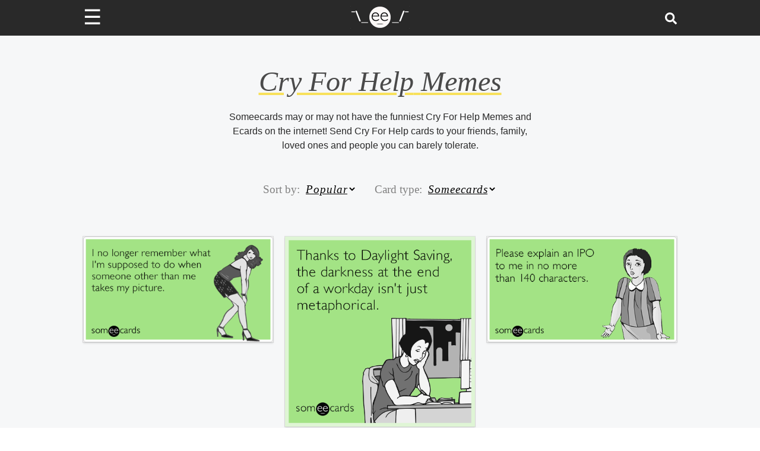

--- FILE ---
content_type: text/html; charset=utf-8
request_url: https://www.someecards.com/memes/cry-for-help/
body_size: 16039
content:
<!DOCTYPE html><html><head><meta charSet="utf-8" data-next-head=""/><meta name="viewport" content="minimum-scale=1, initial-scale=1, width=device-width, shrink-to-fit=no" data-next-head=""/><meta content="IE=edge" http-equiv="X-UA-Compatible" data-next-head=""/><meta content="122560544447547" property="fb:pages" data-next-head=""/><meta name="twitter:site" content="@someecards" data-next-head=""/><meta property="fb:app_id" content="32911495680" data-next-head=""/><meta property="og:type" content="website" data-next-head=""/><meta property="og:locale" content="en_us" data-next-head=""/><meta property="og:site_name" content="Someecards" data-next-head=""/><meta name="application-name" content="Someecards" data-next-head=""/><meta name="msapplication-TileColor" content="#FFFFFF" data-next-head=""/><meta name="msapplication-TileImage" content="https://cdn.someecards.com/assets/images/icons/mstile-144x144.png" data-next-head=""/><meta name="msapplication-square70x70logo" content="https://cdn.someecards.com/assets/images/icons/mstile-70x70.png" data-next-head=""/><meta name="msapplication-square150x150logo" content="https://cdn.someecards.com/assets/images/icons/mstile-150x150.png" data-next-head=""/><meta name="msapplication-wide310x150logo" content="https://cdn.someecards.com/assets/images/icons/mstile-310x150.png" data-next-head=""/><meta name="msapplication-square310x310logo" content="https://cdn.someecards.com/assets/images/icons/mstile-310x310.png" data-next-head=""/><link rel="next" href="/memes/cry-for-help/?page=2" data-next-head=""/><title data-next-head="">Funny Cry For Help Memes &amp; Ecards - Page 1 | Someecards</title><meta name="robots" content="index,follow" data-next-head=""/><meta name="description" content="Someecards may or may not have the funniest Cry For Help Memes and Ecards on the internet! Send Cry For Help cards to your friends, family, loved ones and people you can barely tolerate." data-next-head=""/><meta property="og:title" content="Funny Cry For Help Memes &amp; Ecards - Page 1 | Someecards" data-next-head=""/><meta property="og:description" content="Someecards may or may not have the funniest Cry For Help Memes and Ecards on the internet! Send Cry For Help cards to your friends, family, loved ones and people you can barely tolerate." data-next-head=""/><meta property="og:url" content="https://www.someecards.com/memes/cry-for-help/" data-next-head=""/><link rel="canonical" href="/memes/cry-for-help/" data-next-head=""/><meta name="Googlebot-News" content="noindex, nofollow" data-next-head=""/><meta name="keywords" content="Cry For Help,Cry For Help memes,Cry For Help ecards,Cry For Help cards,Cry For Help greeting cards, free Cry For Help ecards, funny Cry For Help ecards, free Cry For Help cards, free Cry For Help greeting cards, ecards, cards, greeting cards" data-next-head=""/><script type="application/ld+json" data-next-head="">{"@context":"https://schema.org","@type":"BreadcrumbList","itemListElement":[{"@type":"ListItem","position":1,"item":"https://www.someecards.com","name":"somecards.com"},{"@type":"ListItem","position":2,"item":"https://www.someecards.com/memes/cry-for-help/","name":"Cry For Help"}]}</script><meta content="/robots.txt" name="robots" data-next-head=""/><meta content="b9b60a9aacefcae0b6992526093f59b8" name="p:domain_verify" data-next-head=""/><link rel="alternate" type="application/rss+xml" href="https://www.someecards.com/rss/homepage.xml" data-next-head=""/><link crossorigin="anonymous" href="https://cdn.someecards.com" rel="preconnect" data-next-head=""/><link crossorigin="anonymous" href="https://cdn.someecards.com" rel="dns-prefetch" data-next-head=""/><link crossorigin="anonymous" href="https://securepubads.g.doubleclick.net" rel="preconnect" data-next-head=""/><link crossorigin="anonymous" href="https://stats.g.doubleclick.net" rel="preconnect" data-next-head=""/><link crossorigin="anonymous" href="https://tpc.googlesyndication.com" rel="preconnect" data-next-head=""/><link crossorigin="anonymous" href="https://pagead2.googlesyndication.com" rel="preconnect" data-next-head=""/><link crossorigin="anonymous" href="https://c.amazon-adsystem.com" rel="preconnect" data-next-head=""/><link href="https://cdn.someecards.com/assets/images/icons/apple-touch-icon-57x57.png" rel="apple-touch-icon-precomposed" sizes="57x57" data-next-head=""/><link href="https://cdn.someecards.com/assets/images/icons/apple-touch-icon-114x114.png" rel="apple-touch-icon-precomposed" sizes="114x114" data-next-head=""/><link href="https://cdn.someecards.com/assets/images/icons/apple-touch-icon-72x72.png" rel="apple-touch-icon-precomposed" sizes="72x72" data-next-head=""/><link href="https://cdn.someecards.com/assets/images/icons/apple-touch-icon-144x144.png" rel="apple-touch-icon-precomposed" sizes="144x144" data-next-head=""/><link href="https://cdn.someecards.com/assets/images/icons/apple-touch-icon-60x60.png" rel="apple-touch-icon-precomposed" sizes="60x60" data-next-head=""/><link href="https://cdn.someecards.com/assets/images/icons/apple-touch-icon-120x120.png" rel="apple-touch-icon-precomposed" sizes="120x120" data-next-head=""/><link href="https://cdn.someecards.com/assets/images/icons/apple-touch-icon-76x76.png" rel="apple-touch-icon-precomposed" sizes="76x76" data-next-head=""/><link href="https://cdn.someecards.com/assets/images/icons/apple-touch-icon-152x152.png" rel="apple-touch-icon-precomposed" sizes="152x152" data-next-head=""/><link href="https://cdn.someecards.com/assets/images/icons/favicon-196x196.png" rel="icon" sizes="196x196" type="image/png" data-next-head=""/><link href="https://cdn.someecards.com/assets/images/icons/favicon-96x96.png" rel="icon" sizes="96x96" type="image/png" data-next-head=""/><link href="https://cdn.someecards.com/assets/images/icons/favicon-32x32.png" rel="icon" sizes="32x32" type="image/png" data-next-head=""/><link href="https://cdn.someecards.com/assets/images/icons/favicon-16x16.png" rel="icon" sizes="16x16" type="image/png" data-next-head=""/><link href="https://cdn.someecards.com/assets/images/icons/favicon-128.png" rel="icon" sizes="128x128" type="image/png" data-next-head=""/><link href="https://cdn.someecards.com/assets/images/icons/apple-touch-icon-144x144.png" rel="apple-touch-icon" data-next-head=""/><link href="https://cdn.someecards.com/assets/images/icons/apple-touch-icon-144x144.png" rel="shortcut-icon" data-next-head=""/><link href="/favicons/favicon.ico" rel="shortcut icon" type="image/x-icon" data-next-head=""/><link color="black" href="https://cdn.someecards.com/assets/images/icons/favicon.svg" rel="mask-icon" data-next-head=""/><link href="/manifest.json" rel="manifest" data-next-head=""/><link href="https://cdn.someecards.com/assets/xml/someecards-search-v1.xml" rel="search" title="Someecards" type="application/opensearchdescription+xml" data-next-head=""/><link rel="preload" href="/_next/static/css/03a24902a1d3b055.css" as="style"/><link rel="stylesheet" href="/_next/static/css/03a24902a1d3b055.css" data-n-g=""/><link rel="preload" href="/_next/static/css/e5cbe5f8fb236718.css" as="style"/><link rel="stylesheet" href="/_next/static/css/e5cbe5f8fb236718.css" data-n-p=""/><noscript data-n-css=""></noscript><link rel="preload" href="/_next/static/chunks/webpack-6acff5238bdd8213.js" as="script"/><link rel="preload" href="/_next/static/chunks/framework-ba349e248b78544b.js" as="script"/><link rel="preload" href="/_next/static/chunks/main-a0db7617acde3a54.js" as="script"/><link rel="preload" href="/_next/static/chunks/pages/_app-ded9d730c0c58110.js" as="script"/><link rel="preload" href="/_next/static/chunks/fea29d9f-2fac1e57663796b8.js" as="script"/><link rel="preload" href="/_next/static/chunks/cb355538-3cc21b4cefda97d6.js" as="script"/><link rel="preload" href="/_next/static/chunks/705-5be023b9f73656d5.js" as="script"/><link rel="preload" href="/_next/static/chunks/421-c0fa893afbd8624f.js" as="script"/><link rel="preload" href="/_next/static/chunks/122-ef094f5dd827e1e1.js" as="script"/><link rel="preload" href="/_next/static/chunks/263-ff305c9a0e9bdcc8.js" as="script"/><link rel="preload" href="/_next/static/chunks/pages/memes/%5BcardCategorySlug%5D-f93b97e75d4d7c8e.js" as="script"/></head><body><div id="__next"><script id="init-ads" type="text/javascript">{window.googletag=window.googletag||{cmd:[]},window.googletag.cmd.push(function(){window.googletag.pubads().disableInitialLoad()}),window.pbjs={adserverRequestSent:!1,que:[function(){window.pbjs.setConfig({priceGranularity:"high",sizeConfig:[{mediaQuery:"(min-width: 768px)",sizesSupported:[[970,90],[970,66],[970,250],[970,253],[728,90],[750,200],[468,60],[336,280],[320,250],[300,250],[300,50],[300,600],[160,600],[300,1050],[1,1]],labels:["display"]},{mediaQuery:"(min-width: 0px) and (max-width: 767px)",sizesSupported:[[320,100],[320,50],[300,250],[300,100],[300,50],[1,1]],labels:["phone"]}]})}]},window.currentAdOffset=0,window.pbjs__slots={},window.adSlotsList=[],window.biddersBackStatus={},window.refreshIntervals=[],window.weGotLiftOff=!0}</script><script id="init-teads" type="text/javascript">{window.teads_analytics=window.teads_analytics||{},window.teads_analytics.analytics_tag_id="PUB_9395",window.teads_analytics.share=window.teads_analytics.share||function(){(window.teads_analytics.shared_data=window.teads_analytics.shared_data||[]).push(arguments)};let $=document.createElement("script");$.async=!0,$.defer=!0,$.src="//a.teads.tv/analytics/tag.js",document.head.appendChild($)}</script><div class="Layout_pageWrapper__cJsW8"><header class="visible"><div style="display:contents"><div class="Header_headerWrapper__FQyg5"><div class="pure-g Header_headerInnerWrapper__DnaUM"><div class="pure-u-1-3 Header_menuContainer__vIWLe"><div class="Header_menuIcon__cRA3z"><span>☰</span></div><div></div></div><div class="pure-u-1-3 Header_logoContainer__wgzjD"><a href="/?logo" aria-label="Go to Home"><img src="[data-uri]" alt="Someecards Logo" height="43px" width="103px"/></a></div><div class="pure-u-1-3 Header_searchContainer__X6oZT"><a href="/search/" aria-label="Search for post or card"><svg stroke="currentColor" fill="currentColor" stroke-width="0" viewBox="0 0 512 512" class="Header_searchIcon__T_Av5" height="1em" width="1em" xmlns="http://www.w3.org/2000/svg"><path d="M505 442.7L405.3 343c-4.5-4.5-10.6-7-17-7H372c27.6-35.3 44-79.7 44-128C416 93.1 322.9 0 208 0S0 93.1 0 208s93.1 208 208 208c48.3 0 92.7-16.4 128-44v16.3c0 6.4 2.5 12.5 7 17l99.7 99.7c9.4 9.4 24.6 9.4 33.9 0l28.3-28.3c9.4-9.4 9.4-24.6.1-34zM208 336c-70.7 0-128-57.2-128-128 0-70.7 57.2-128 128-128 70.7 0 128 57.2 128 128 0 70.7-57.2 128-128 128z"></path></svg></a></div></div></div></div></header><div class="visibleHeader Layout_innerPageWrapper__F8JsJ"><div class="site-container-sec"><div class="sectionTitleContainer"><h1 class="sectionTitle">Cry For Help<!-- --> <span>Memes</span></h1><p class="m-b-0">Someecards may or may not have the funniest Cry For Help Memes and Ecards on the internet! Send Cry For Help cards to your friends, family, loved ones and people you can barely tolerate.</p></div><div class="CardCategoryFilter_cardFilterContainer__LPpPM" data-nosnippet="true"><div class="m-b-40 m-b-30-d m-t-10"><div class="CardCategoryFilter_sortContainer__jPCDp"><span>Sort by:</span><select><option value="newest">Newest</option><option value="popular" selected="">Popular</option><option value="classics">Classics</option></select></div><div class="CardCategoryFilter_filterContainer__9B4Ee"><span>Card type:</span><select><option value="someecards" selected="">Someecards</option><option value="usercards">Usercards</option></select></div></div></div><div class="content-with-ads undefined"><div class="grid-container"><div class="content-chunk pure-g"><div class="CardItem_card__wAMhz staffCard pure-u-1 pure-u-md-1-3"><a href="/cry-for-help-cards/selfies-camera-picture-pose-funny-ecard/"><div class="lazyload-wrapper "><div class="lazyload-placeholder"></div></div></a></div><div class="CardItem_card__wAMhz staffCard pure-u-1 pure-u-md-1-3"><a href="/cry-for-help-cards/daylight-saving-darkness-workday-metaphorical-funny-ecard/"><div class="lazyload-wrapper "><div class="lazyload-placeholder"></div></div></a></div><div class="CardItem_card__wAMhz staffCard pure-u-1 pure-u-md-1-3"><a href="/cry-for-help-cards/twitter-characters-explain-ipo-funny-ecard/"><div class="lazyload-wrapper "><div class="lazyload-placeholder"></div></div></a></div><div class="CardItem_card__wAMhz CardItem_userCard__EmWR5 pure-u-1 pure-u-md-1-3"><a href="/usercards/viewcard/MjAxNC1hOWY3Y2ZlMTdkMmIzYjEz/"><div class="lazyload-wrapper "><div class="lazyload-placeholder"></div></div></a></div><div class="CardItem_card__wAMhz staffCard pure-u-1 pure-u-md-1-3"><a href="/cry-for-help-cards/osama-bin-laden-porn-shot-funny-ecard/"><div class="lazyload-wrapper "><div class="lazyload-placeholder"></div></div></a></div><div class="CardItem_card__wAMhz staffCard pure-u-1 pure-u-md-1-3"><a href="/cry-for-help-cards/not-having-any-loved-ones/"><div class="lazyload-wrapper "><div class="lazyload-placeholder"></div></div></a></div></div><div class="ad-container"></div><div class="content-chunk pure-g"><div class="CardItem_card__wAMhz CardItem_userCard__EmWR5 pure-u-1 pure-u-md-1-3"><a href="/usercards/viewcard/f805ad8b5baa72eddbabf27879b8e74f73/"><div class="lazyload-wrapper "><div class="lazyload-placeholder"></div></div></a></div><div class="CardItem_card__wAMhz staffCard pure-u-1 pure-u-md-1-3"><a href="/cry-for-help-cards/look-busy-work-three-hours-morning-lunch-funny-ecard/"><div class="lazyload-wrapper "><div class="lazyload-placeholder"></div></div></a></div><div class="CardItem_card__wAMhz staffCard pure-u-1 pure-u-md-1-3"><a href="/cry-for-help-cards/i-dont-know-when-or-how/"><div class="lazyload-wrapper "><div class="lazyload-placeholder"></div></div></a></div><div class="CardItem_card__wAMhz staffCard pure-u-1 pure-u-md-1-3"><a href="/cry-for-help-cards/twitter-ipo-invest-hours-funny-ecard/"><div class="lazyload-wrapper "><div class="lazyload-placeholder"></div></div></a></div><div class="CardItem_card__wAMhz staffCard pure-u-1 pure-u-md-1-3"><a href="/cry-for-help-cards/therapist-approval-fear-funny-ecard/"><div class="lazyload-wrapper "><div class="lazyload-placeholder"></div></div></a></div><div class="CardItem_card__wAMhz staffCard pure-u-1 pure-u-md-1-3"><a href="/cry-for-help-cards/heres-to-climate-change-for-giving-me-an-early-start-on-dreading-swimsuit-season/"><div class="lazyload-wrapper "><div class="lazyload-placeholder"></div></div></a></div></div><div class="ad-container"></div><div class="content-chunk pure-g"><div class="CardItem_card__wAMhz staffCard pure-u-1 pure-u-md-1-3"><a href="/cry-for-help-cards/my-plan-is-to-travel-the-world-in-a-panda-suit/"><div class="lazyload-wrapper "><div class="lazyload-placeholder"></div></div></a></div><div class="CardItem_card__wAMhz staffCard pure-u-1 pure-u-md-1-3"><a href="/cry-for-help-cards/i-ve-turned-into-my-deeply-insane-grandfather/"><div class="lazyload-wrapper "><div class="lazyload-placeholder"></div></div></a></div><div class="CardItem_card__wAMhz staffCard pure-u-1 pure-u-md-1-3"><a href="/cry-for-help-cards/i-d-blow-a-pharmacist-for-2-mg-of-klonopin/"><div class="lazyload-wrapper "><div class="lazyload-placeholder"></div></div></a></div><div class="CardItem_card__wAMhz staffCard pure-u-1 pure-u-md-1-3"><a href="/cry-for-help-cards/yep-i-m-essentially-just-repeating-the-same-destructive-patterns/"><div class="lazyload-wrapper "><div class="lazyload-placeholder"></div></div></a></div><div class="CardItem_card__wAMhz staffCard pure-u-1 pure-u-md-1-3"><a href="/cry-for-help-cards/i-m-perfectly-comfortable-going-nowhere-in-life/"><div class="lazyload-wrapper "><div class="lazyload-placeholder"></div></div></a></div><div class="CardItem_card__wAMhz CardItem_userCard__EmWR5 pure-u-1 pure-u-md-1-3"><a href="/usercards/viewcard/mjaxmy02mzkwnwjinje4mta1y2u2/"><div class="lazyload-wrapper "><div class="lazyload-placeholder"></div></div></a></div></div><div class="ad-container"></div><div class="content-chunk pure-g"><div class="CardItem_card__wAMhz CardItem_userCard__EmWR5 pure-u-1 pure-u-md-1-3"><a href="/usercards/viewcard/MjAxMi0yNTRlZWE5YzJkNmQ5NmU2/"><div class="lazyload-wrapper "><div class="lazyload-placeholder"></div></div></a></div><div class="CardItem_card__wAMhz staffCard pure-u-1 pure-u-md-1-3"><a href="/cry-for-help-cards/the-only-1-ill-ever-be-a-part-of-is-the-1-that-gets-pregnant-while-taking-birth-control/"><div class="lazyload-wrapper "><div class="lazyload-placeholder"></div></div></a></div><div class="CardItem_card__wAMhz staffCard pure-u-1 pure-u-md-1-3"><a href="/cry-for-help-cards/tough-mudder-exercise-toilet-workout-funny-ecard/"><div class="lazyload-wrapper "><div class="lazyload-placeholder"></div></div></a></div><div class="CardItem_card__wAMhz staffCard pure-u-1 pure-u-md-1-3"><a href="/cry-for-help-cards/online-offline-dating-misery-relationship-funny-ecard/"><div class="lazyload-wrapper "><div class="lazyload-placeholder"></div></div></a></div><div class="CardItem_card__wAMhz staffCard pure-u-1 pure-u-md-1-3"><a href="/cry-for-help-cards/twitter-ipo-valuable-worthless-tweets-funny-ecard/"><div class="lazyload-wrapper "><div class="lazyload-placeholder"></div></div></a></div><div class="CardItem_card__wAMhz CardItem_userCard__EmWR5 pure-u-1 pure-u-md-1-3"><a href="/usercards/viewcard/MjAxMi0xZTlhZDk1MTkxYjFjMmVi/"><div class="lazyload-wrapper "><div class="lazyload-placeholder"></div></div></a></div></div><div class="ad-container"></div><div class="content-chunk pure-g"><div class="CardItem_card__wAMhz staffCard pure-u-1 pure-u-md-1-3"><a href="/cry-for-help-cards/good-things-hate-envy-funny-ecard/"><div class="lazyload-wrapper "><div class="lazyload-placeholder"></div></div></a></div><div class="CardItem_card__wAMhz staffCard pure-u-1 pure-u-md-1-3"><a href="/cry-for-help-cards/government-should-reimburse-for-therapy-bills/"><div class="lazyload-wrapper "><div class="lazyload-placeholder"></div></div></a></div><div class="CardItem_card__wAMhz staffCard pure-u-1 pure-u-md-1-3"><a href="/cry-for-help-cards/fastest-hangover-cure-fast-walk-of-shame-funny-ecard/"><div class="lazyload-wrapper "><div class="lazyload-placeholder"></div></div></a></div><div class="CardItem_card__wAMhz CardItem_userCard__EmWR5 pure-u-1 pure-u-md-1-3"><a href="/usercards/viewcard/mjaxmy1hngrhztvlytbimdiyodhl/"><div class="lazyload-wrapper "><div class="lazyload-placeholder"></div></div></a></div><div class="CardItem_card__wAMhz staffCard pure-u-1 pure-u-md-1-3"><a href="/cry-for-help-cards/my-therapist-and-will-to/"><div class="lazyload-wrapper "><div class="lazyload-placeholder"></div></div></a></div><div class="CardItem_card__wAMhz staffCard pure-u-1 pure-u-md-1-3"><a href="/cry-for-help-cards/hang-out-catch-up-group-text-funny-ecard/"><div class="lazyload-wrapper "><div class="lazyload-placeholder"></div></div></a></div></div><div class="ad-container"></div><div class="content-chunk pure-g"><div class="CardItem_card__wAMhz CardItem_userCard__EmWR5 pure-u-1 pure-u-md-1-3"><a href="/usercards/viewcard/MjAxMy1hNzVkYjUzYWVmYjNkNjMw/"><div class="lazyload-wrapper "><div class="lazyload-placeholder"></div></div></a></div><div class="CardItem_card__wAMhz staffCard pure-u-1 pure-u-md-1-3"><a href="/cry-for-help-cards/i-received-your-bill/"><div class="lazyload-wrapper "><div class="lazyload-placeholder"></div></div></a></div><div class="CardItem_card__wAMhz staffCard pure-u-1 pure-u-md-1-3"><a href="/cry-for-help-cards/i-shat-where/"><div class="lazyload-wrapper "><div class="lazyload-placeholder"></div></div></a></div><div class="CardItem_card__wAMhz CardItem_userCard__EmWR5 pure-u-1 pure-u-md-1-3"><a href="/usercards/viewcard/throwback-thursday-giving-you-a-chance-to-repost-images-that-didnt-get-an-adequate-amount-of-likes-the-first-time-around-815e5/"><div class="lazyload-wrapper "><div class="lazyload-placeholder"></div></div></a></div><div class="CardItem_card__wAMhz CardItem_userCard__EmWR5 pure-u-1 pure-u-md-1-3"><a href="/usercards/viewcard/either-facebook-changed-its-algorithm-again-or-im-not-as-funny-as-i-thought-8ac01/"><div class="lazyload-wrapper "><div class="lazyload-placeholder"></div></div></a></div><div class="CardItem_card__wAMhz CardItem_userCard__EmWR5 pure-u-1 pure-u-md-1-3"><a href="/usercards/viewcard/1c91f809254187b02912ca847ac3df7e/"><div class="lazyload-wrapper "><div class="lazyload-placeholder"></div></div></a></div></div></div><div class="Grid_loadMoreContainer__DwYDZ"><button class="Grid_loadMoreButton____uKH">LOAD MORE</button></div><div class="grid-container"></div></div></div></div></div><footer class="Footer_footer__OQpsI"><div class="Footer_footerContainer__c1N4v"><div class="Footer_sectionsRow__leEIx"><div class="Footer_aboutSection__E1ln3"><h2 class="Footer_sectionTitle__xY9vx">About</h2><ul class="Footer_sectionList__fQKeh"><li><a href="/page/about/">About Us</a></li><li><a href="/page/privacy/">Privacy Policy</a></li><li><a href="/page/terms/">Terms of Use</a></li><li><a href="/page/dmca/">DMCA</a></li></ul></div><div class="Footer_connectSection__04aid"><h2 class="Footer_sectionTitle__xY9vx">Connect</h2><div class="Footer_socialIcons__W95_P"><div class="share-icon-wrapper"><a href="https://facebook.com/someecards" target="_blank" rel="noreferrer"><svg stroke="currentColor" fill="currentColor" stroke-width="0" viewBox="0 0 512 512" height="1em" width="1em" xmlns="http://www.w3.org/2000/svg"><path d="M504 256C504 119 393 8 256 8S8 119 8 256c0 123.78 90.69 226.38 209.25 245V327.69h-63V256h63v-54.64c0-62.15 37-96.48 93.67-96.48 27.14 0 55.52 4.84 55.52 4.84v61h-31.28c-30.8 0-40.41 19.12-40.41 38.73V256h68.78l-11 71.69h-57.78V501C413.31 482.38 504 379.78 504 256z"></path></svg></a></div><div class="share-icon-wrapper"><a href="https://twitter.com/someecards" target="_blank" rel="noreferrer"><svg stroke="currentColor" fill="currentColor" stroke-width="0" viewBox="0 0 512 512" height="1em" width="1em" xmlns="http://www.w3.org/2000/svg"><path d="M459.37 151.716c.325 4.548.325 9.097.325 13.645 0 138.72-105.583 298.558-298.558 298.558-59.452 0-114.68-17.219-161.137-47.106 8.447.974 16.568 1.299 25.34 1.299 49.055 0 94.213-16.568 130.274-44.832-46.132-.975-84.792-31.188-98.112-72.772 6.498.974 12.995 1.624 19.818 1.624 9.421 0 18.843-1.3 27.614-3.573-48.081-9.747-84.143-51.98-84.143-102.985v-1.299c13.969 7.797 30.214 12.67 47.431 13.319-28.264-18.843-46.781-51.005-46.781-87.391 0-19.492 5.197-37.36 14.294-52.954 51.655 63.675 129.3 105.258 216.365 109.807-1.624-7.797-2.599-15.918-2.599-24.04 0-57.828 46.782-104.934 104.934-104.934 30.213 0 57.502 12.67 76.67 33.137 23.715-4.548 46.456-13.32 66.599-25.34-7.798 24.366-24.366 44.833-46.132 57.827 21.117-2.273 41.584-8.122 60.426-16.243-14.292 20.791-32.161 39.308-52.628 54.253z"></path></svg></a></div><div class="share-icon-wrapper"><a href="https://pinterest.com/someecards" target="_blank" rel="noreferrer"><svg stroke="currentColor" fill="currentColor" stroke-width="0" viewBox="0 0 496 512" height="1em" width="1em" xmlns="http://www.w3.org/2000/svg"><path d="M496 256c0 137-111 248-248 248-25.6 0-50.2-3.9-73.4-11.1 10.1-16.5 25.2-43.5 30.8-65 3-11.6 15.4-59 15.4-59 8.1 15.4 31.7 28.5 56.8 28.5 74.8 0 128.7-68.8 128.7-154.3 0-81.9-66.9-143.2-152.9-143.2-107 0-163.9 71.8-163.9 150.1 0 36.4 19.4 81.7 50.3 96.1 4.7 2.2 7.2 1.2 8.3-3.3.8-3.4 5-20.3 6.9-28.1.6-2.5.3-4.7-1.7-7.1-10.1-12.5-18.3-35.3-18.3-56.6 0-54.7 41.4-107.6 112-107.6 60.9 0 103.6 41.5 103.6 100.9 0 67.1-33.9 113.6-78 113.6-24.3 0-42.6-20.1-36.7-44.8 7-29.5 20.5-61.3 20.5-82.6 0-19-10.2-34.9-31.4-34.9-24.9 0-44.9 25.7-44.9 60.2 0 22 7.4 36.8 7.4 36.8s-24.5 103.8-29 123.2c-5 21.4-3 51.6-.9 71.2C65.4 450.9 0 361.1 0 256 0 119 111 8 248 8s248 111 248 248z"></path></svg></a></div><div class="share-icon-wrapper"><a href="https://instagram.com/someecards" target="_blank" rel="noreferrer"><svg stroke="currentColor" fill="currentColor" stroke-width="0" viewBox="0 0 448 512" height="1em" width="1em" xmlns="http://www.w3.org/2000/svg"><path d="M224.1 141c-63.6 0-114.9 51.3-114.9 114.9s51.3 114.9 114.9 114.9S339 319.5 339 255.9 287.7 141 224.1 141zm0 189.6c-41.1 0-74.7-33.5-74.7-74.7s33.5-74.7 74.7-74.7 74.7 33.5 74.7 74.7-33.6 74.7-74.7 74.7zm146.4-194.3c0 14.9-12 26.8-26.8 26.8-14.9 0-26.8-12-26.8-26.8s12-26.8 26.8-26.8 26.8 12 26.8 26.8zm76.1 27.2c-1.7-35.9-9.9-67.7-36.2-93.9-26.2-26.2-58-34.4-93.9-36.2-37-2.1-147.9-2.1-184.9 0-35.8 1.7-67.6 9.9-93.9 36.1s-34.4 58-36.2 93.9c-2.1 37-2.1 147.9 0 184.9 1.7 35.9 9.9 67.7 36.2 93.9s58 34.4 93.9 36.2c37 2.1 147.9 2.1 184.9 0 35.9-1.7 67.7-9.9 93.9-36.2 26.2-26.2 34.4-58 36.2-93.9 2.1-37 2.1-147.8 0-184.8zM398.8 388c-7.8 19.6-22.9 34.7-42.6 42.6-29.5 11.7-99.5 9-132.1 9s-102.7 2.6-132.1-9c-19.6-7.8-34.7-22.9-42.6-42.6-11.7-29.5-9-99.5-9-132.1s-2.6-102.7 9-132.1c7.8-19.6 22.9-34.7 42.6-42.6 29.5-11.7 99.5-9 132.1-9s102.7-2.6 132.1 9c19.6 7.8 34.7 22.9 42.6 42.6 11.7 29.5 9 99.5 9 132.1s2.7 102.7-9 132.1z"></path></svg></a></div></div><ul class="Footer_sectionList__fQKeh"><li><a href="/rss/homepage.xml">RSS Feed</a></li></ul></div></div><div class="Footer_logoContainer___nCcw"><a aria-label="Go to Home" class="Footer_logoLink__gs4rX" href="/?logo"><img src="/images/whiteface_120x120.png" alt="Someecards" width="60" height="60"/></a><div class="Footer_copyright__tIke_">© Copyright <!-- -->2026<!-- --> Someecards, Inc.</div></div></div></footer></div><script id="__NEXT_DATA__" type="application/json">{"props":{"pageProps":{"cardCategory":{"name":"Cry For Help","slug":"cry-for-help","isNew":false,"isPartner":false,"isPostcard":false,"canonicalUrl":"https://www.someecards.com/memes/cry-for-help/?undefined","nextSeo":{"keywords":"Cry For Help,Cry For Help memes,Cry For Help ecards,Cry For Help cards,Cry For Help greeting cards, free Cry For Help ecards, funny Cry For Help ecards, free Cry For Help cards, free Cry For Help greeting cards, ecards, cards, greeting cards","seoObj":{"title":"Funny Cry For Help Memes \u0026 Ecards - Page 1 | Someecards","description":"Someecards may or may not have the funniest Cry For Help Memes and Ecards on the internet! Send Cry For Help cards to your friends, family, loved ones and people you can barely tolerate.","canonical":"/memes/cry-for-help/","openGraph":{"title":"Funny Cry For Help Memes \u0026 Ecards - Page 1 | Someecards","description":"Someecards may or may not have the funniest Cry For Help Memes and Ecards on the internet! Send Cry For Help cards to your friends, family, loved ones and people you can barely tolerate.","url":"https://www.someecards.com/memes/cry-for-help/"},"additionalMetaTags":[{"name":"Googlebot-News","content":"noindex, nofollow"},{"name":"keywords","content":"Cry For Help,Cry For Help memes,Cry For Help ecards,Cry For Help cards,Cry For Help greeting cards, free Cry For Help ecards, funny Cry For Help ecards, free Cry For Help cards, free Cry For Help greeting cards, ecards, cards, greeting cards"}]}}},"cards":[{"id":442649,"type":"card","gridCount":0,"sectionSlug":"lifestyle","tagSlug":"cry-for-help","isPartner":false,"image":"//media.someecards.com/someecards/filestorage/pose-selfie-picture-camera-cry-for-help-ecards-someecards.png","slug":"selfies-camera-picture-pose-funny-ecard","postDate":{"date":"2013-11-08 18:37:36.000000","timezone_type":3,"timezone":"UTC"},"title":"I no longer remember what I'm supposed to do when someone other than me takes my picture.","subtype":0,"videoUrl":null,"viewPixel":null},{"id":3982363,"type":"card","gridCount":1,"sectionSlug":"lifestyle","tagSlug":"cry-for-help","isPartner":false,"image":"//media.someecards.com/someecards/filestorage/daylight-saving-darkness-workday-metaphorical-funny-ecard-YvR.png","slug":"daylight-saving-darkness-workday-metaphorical-funny-ecard","postDate":{"date":"2015-11-02 16:57:18.000000","timezone_type":3,"timezone":"UTC"},"title":"Thanks to Daylight Saving, the darkness at the end of a workday isn't just metaphorical.","subtype":0,"videoUrl":null,"viewPixel":null},{"id":442646,"type":"card","gridCount":2,"sectionSlug":"lifestyle","tagSlug":"cry-for-help","isPartner":false,"image":"//media.someecards.com/someecards/filestorage/twitter-ipo-explain-140-characters-cry-for-help-ecards-someecards.png","slug":"twitter-characters-explain-ipo-funny-ecard","postDate":{"date":"2013-11-07 17:19:11.000000","timezone_type":3,"timezone":"UTC"},"title":"Please explain an IPO to me in no more than 140 characters.","subtype":0,"videoUrl":null,"viewPixel":null},{"id":3431444,"type":"card","gridCount":3,"sectionSlug":"lifestyle","tagSlug":"cry-for-help","isPartner":false,"image":"//media.someecards.com/someecards/usercards/MjAxNC1hOWY3Y2ZlMTdkMmIzYjEz_533aee0b2c06c.png","slug":"MjAxNC1hOWY3Y2ZlMTdkMmIzYjEz","postDate":{"date":"2014-03-31 21:47:00.000000","timezone_type":3,"timezone":"UTC"},"title":"If you have nothing \nnice to say, say it\nanonymously on the\nInternet.","subtype":1,"videoUrl":null,"viewPixel":null},{"id":439049,"type":"card","gridCount":4,"sectionSlug":"lifestyle","tagSlug":"cry-for-help","isPartner":false,"image":"//media.someecards.com/someecards/filestorage/osama-bin-laden-porn-cry-for-help-ecards-someecards.png","slug":"osama-bin-laden-porn-shot-funny-ecard","postDate":{"date":"2011-05-16 16:08:45.000000","timezone_type":3,"timezone":"UTC"},"title":"I just hope I'm shot in the head before the world discovers my extensive porn collection","subtype":0,"videoUrl":null,"viewPixel":null},{"id":1798,"type":"card","gridCount":5,"sectionSlug":"lifestyle","tagSlug":"cry-for-help","isPartner":false,"image":"//media.someecards.com/someecards/filestorage/not-having-any-loved-cry-for-help-ecard-someecards.jpg","slug":"not-having-any-loved-ones","postDate":{"date":"2008-03-09 17:03:15.000000","timezone_type":3,"timezone":"UTC"},"title":"Not having any loved ones has really freed up my time","subtype":0,"videoUrl":null,"viewPixel":null},{"id":500995,"type":"card","gridCount":6,"sectionSlug":"lifestyle","tagSlug":"cry-for-help","isPartner":false,"image":"//media.someecards.com/someecards/usercards/f805ad8b5baa72eddbabf27879b8e74f73_51e5ae47a2f89.png","slug":"f805ad8b5baa72eddbabf27879b8e74f73","postDate":{"date":"2009-02-04 21:39:02.000000","timezone_type":3,"timezone":"UTC"},"title":"My therapist says it's your\nfault I blame everyone\nfor my problems.","subtype":1,"videoUrl":null,"viewPixel":null},{"id":4071425,"type":"card","gridCount":7,"sectionSlug":"lifestyle","tagSlug":"cry-for-help","isPartner":false,"image":"//media.someecards.com/someecards/filestorage/look-busy-work-three-hours-morning-lunch-funny-ecard-jSb.gif","slug":"look-busy-work-three-hours-morning-lunch-funny-ecard","postDate":{"date":"2016-06-13 16:28:19.000000","timezone_type":3,"timezone":"UTC"},"title":"I look busy at work by spending three hours every morning deciding what to get for lunch.","subtype":0,"videoUrl":null,"viewPixel":null},{"id":1550,"type":"card","gridCount":8,"sectionSlug":"lifestyle","tagSlug":"cry-for-help","isPartner":false,"image":"//media.someecards.com/someecards/filestorage/know-cry-for-help-ecard-someecards.jpg","slug":"i-dont-know-when-or-how","postDate":{"date":"2007-12-31 00:16:38.000000","timezone_type":3,"timezone":"UTC"},"title":"I don't know when or how to stop an email thread","subtype":0,"videoUrl":null,"viewPixel":null},{"id":442645,"type":"card","gridCount":9,"sectionSlug":"lifestyle","tagSlug":"cry-for-help","isPartner":false,"image":"//media.someecards.com/someecards/filestorage/twitter-ipo-invest-hours-cry-for-help-ecards-someecards.png","slug":"twitter-ipo-invest-hours-funny-ecard","postDate":{"date":"2013-11-07 16:20:04.000000","timezone_type":3,"timezone":"UTC"},"title":"The only thing I can afford to invest in Twitter is 16 hours a day.","subtype":0,"videoUrl":null,"viewPixel":null},{"id":442635,"type":"card","gridCount":10,"sectionSlug":"lifestyle","tagSlug":"cry-for-help","isPartner":false,"image":"//media.someecards.com/someecards/filestorage/therapist-approval-fear-cry-for-help-ecards-someecards.png","slug":"therapist-approval-fear-funny-ecard","postDate":{"date":"2013-11-06 18:53:54.000000","timezone_type":3,"timezone":"UTC"},"title":"I think I should talk to someone about my fear of my therapist not liking me.","subtype":0,"videoUrl":null,"viewPixel":null},{"id":4150037,"type":"card","gridCount":11,"sectionSlug":"lifestyle","tagSlug":"cry-for-help","isPartner":false,"image":"//media.someecards.com/someecards/filestorage/heres-to-climate-change-for-giving-me-an-early-start-on-dreading-swimsuit-season-Plc.png","slug":"heres-to-climate-change-for-giving-me-an-early-start-on-dreading-swimsuit-season","postDate":{"date":"2017-02-21 19:25:01.000000","timezone_type":3,"timezone":"UTC"},"title":"Here's to climate change for giving me an early start on dreading swimsuit season.","subtype":0,"videoUrl":null,"viewPixel":null},{"id":281,"type":"card","gridCount":12,"sectionSlug":"lifestyle","tagSlug":"cry-for-help","isPartner":false,"image":"//media.someecards.com/someecards/filestorage/plan-travel-world-panda-cry-for-help-ecard-someecards.jpg","slug":"my-plan-is-to-travel-the-world-in-a-panda-suit","postDate":{"date":"2007-06-02 06:12:14.000000","timezone_type":3,"timezone":"UTC"},"title":"My plan is to travel the world in a panda suit","subtype":0,"videoUrl":null,"viewPixel":null},{"id":282,"type":"card","gridCount":13,"sectionSlug":"lifestyle","tagSlug":"cry-for-help","isPartner":false,"image":"//media.someecards.com/someecards/filestorage/turned-into-deeply-insane-cry-for-help-ecard-someecards.jpg","slug":"i-ve-turned-into-my-deeply-insane-grandfather","postDate":{"date":"2007-06-02 06:15:22.000000","timezone_type":3,"timezone":"UTC"},"title":"I've turned into my deeply insane grandfather","subtype":0,"videoUrl":null,"viewPixel":null},{"id":283,"type":"card","gridCount":14,"sectionSlug":"lifestyle","tagSlug":"cry-for-help","isPartner":false,"image":"//media.someecards.com/someecards/filestorage/blow-pharmacist-klonopin-cry-for-help-ecard-someecards.jpg","slug":"i-d-blow-a-pharmacist-for-2-mg-of-klonopin","postDate":{"date":"2007-06-02 06:16:50.000000","timezone_type":3,"timezone":"UTC"},"title":"I'd blow a pharmacist for 2 mg of Klonopin","subtype":0,"videoUrl":null,"viewPixel":null},{"id":284,"type":"card","gridCount":15,"sectionSlug":"lifestyle","tagSlug":"cry-for-help","isPartner":false,"image":"//media.someecards.com/someecards/filestorage/yep-essentially-repeating-same-cry-for-help-ecard-someecards.jpg","slug":"yep-i-m-essentially-just-repeating-the-same-destructive-patterns","postDate":{"date":"2007-06-02 06:17:34.000000","timezone_type":3,"timezone":"UTC"},"title":"Yep, I'm essentially just repeating the same destructive patterns","subtype":0,"videoUrl":null,"viewPixel":null},{"id":285,"type":"card","gridCount":16,"sectionSlug":"lifestyle","tagSlug":"cry-for-help","isPartner":false,"image":"//media.someecards.com/someecards/filestorage/perfectly-comfortable-going-nowhere-cry-for-help-ecard-someecards.jpg","slug":"i-m-perfectly-comfortable-going-nowhere-in-life","postDate":{"date":"2007-06-02 06:18:27.000000","timezone_type":3,"timezone":"UTC"},"title":"I'm perfectly comfortable going nowhere in life","subtype":0,"videoUrl":null,"viewPixel":null},{"id":3042048,"type":"card","gridCount":17,"sectionSlug":"lifestyle","tagSlug":"cry-for-help","isPartner":false,"image":"//media.someecards.com/someecards/usercards/MjAxMy02MzkwNWJiNjE4MTA1Y2U2_525304c56ec69.png","slug":"mjaxmy02mzkwnwjinje4mta1y2u2","postDate":{"date":"2013-10-07 09:08:00.000000","timezone_type":3,"timezone":"UTC"},"title":"My main form of\nexercise is walking \nmy plate back to \nthe kitchen.","subtype":1,"videoUrl":null,"viewPixel":null},{"id":1880091,"type":"card","gridCount":18,"sectionSlug":"lifestyle","tagSlug":"cry-for-help","isPartner":false,"image":"//media.someecards.com/someecards/usercards/MjAxMi1iMjZlNGJjZDZlOGUwZjgx.png","slug":"MjAxMi0yNTRlZWE5YzJkNmQ5NmU2","postDate":{"date":"2012-10-07 05:04:00.000000","timezone_type":3,"timezone":"UTC"},"title":"You are so crazy,\nthere wouldn't even be a trial. ","subtype":1,"videoUrl":null,"viewPixel":null},{"id":3922707,"type":"card","gridCount":19,"sectionSlug":"lifestyle","tagSlug":"cry-for-help","isPartner":false,"image":"//media.someecards.com/someecards/filestorage/the-only-1-ill-ever-be-a-part-of-is-the-1-that-gets-pregnant-while-taking-birth-control-FXH.png","slug":"the-only-1-ill-ever-be-a-part-of-is-the-1-that-gets-pregnant-while-taking-birth-control","postDate":{"date":"2015-07-07 17:31:01.000000","timezone_type":3,"timezone":"UTC"},"title":"The only 1% I'll ever be a part of is the 1% that gets pregnant while taking birth control.","subtype":0,"videoUrl":null,"viewPixel":null},{"id":443149,"type":"card","gridCount":20,"sectionSlug":"lifestyle","tagSlug":"cry-for-help","isPartner":false,"image":"//media.someecards.com/someecards/filestorage/vGAgGhtough-mudder-exercise-toilet-cry-for-help-ecards-someecards.png","slug":"tough-mudder-exercise-toilet-workout-funny-ecard","postDate":{"date":"2014-03-19 17:35:28.000000","timezone_type":3,"timezone":"UTC"},"title":"The only tough mudder I can brag about involves 25 minutes on the toilet.","subtype":0,"videoUrl":null,"viewPixel":null},{"id":442890,"type":"card","gridCount":21,"sectionSlug":"lifestyle","tagSlug":"cry-for-help","isPartner":false,"image":"//media.someecards.com/someecards/filestorage/xEBlq6dating-misery-online-offline-cry-for-help-ecards-someecards.gif","slug":"online-offline-dating-misery-relationship-funny-ecard","postDate":{"date":"2014-01-24 20:46:42.000000","timezone_type":3,"timezone":"UTC"},"title":"I'm hoping they invent a way to date besides meeting people on or offline.","subtype":0,"videoUrl":null,"viewPixel":null},{"id":442643,"type":"card","gridCount":22,"sectionSlug":"lifestyle","tagSlug":"cry-for-help","isPartner":false,"image":"//media.someecards.com/someecards/filestorage/twitter-ipo-valuable-worthless-tweets-cry-for-help-ecards-someecards.png","slug":"twitter-ipo-valuable-worthless-tweets-funny-ecard","postDate":{"date":"2013-11-07 15:40:33.000000","timezone_type":3,"timezone":"UTC"},"title":"The Twitter IPO proves that every one of my worthless tweets was actually valuable.","subtype":0,"videoUrl":null,"viewPixel":null},{"id":813596,"type":"card","gridCount":23,"sectionSlug":"lifestyle","tagSlug":"cry-for-help","isPartner":false,"image":"//media.someecards.com/someecards/usercards/1327947518016_9189233.png","slug":"MjAxMi0xZTlhZDk1MTkxYjFjMmVi","postDate":{"date":"2012-01-30 18:16:00.000000","timezone_type":3,"timezone":"UTC"},"title":"I hope I get a big enough tax return to support the drinking habit I've formed from filing taxes.","subtype":1,"videoUrl":null,"viewPixel":null},{"id":3613961,"type":"card","gridCount":24,"sectionSlug":"lifestyle","tagSlug":"cry-for-help","isPartner":false,"image":"//media.someecards.com/someecards/filestorage/good-things-hate-envy-funny-ecard-392.png","slug":"good-things-hate-envy-funny-ecard","postDate":{"date":"2014-08-05 15:44:19.000000","timezone_type":3,"timezone":"UTC"},"title":"Good things come to those I hate.","subtype":0,"videoUrl":null,"viewPixel":null},{"id":4096527,"type":"card","gridCount":25,"sectionSlug":"lifestyle","tagSlug":"cry-for-help","isPartner":false,"image":"//media.someecards.com/someecards/filestorage/government-should-reimburse-for-therapy-bills-Rfj.png","slug":"government-should-reimburse-for-therapy-bills","postDate":{"date":"2016-09-20 18:28:00.000000","timezone_type":3,"timezone":"UTC"},"title":"I think the government should reimburse us for all our therapy bills from election season.","subtype":0,"videoUrl":null,"viewPixel":null},{"id":3915794,"type":"card","gridCount":26,"sectionSlug":"lifestyle","tagSlug":"cry-for-help","isPartner":false,"image":"//media.someecards.com/someecards/filestorage/fastest-hangover-cure-fast-walk-of-shame-funny-ecard-jr7.png","slug":"fastest-hangover-cure-fast-walk-of-shame-funny-ecard","postDate":{"date":"2015-06-25 16:52:48.000000","timezone_type":3,"timezone":"UTC"},"title":"The fastest hangover cure is a fast-paced 10-mile walk of shame.","subtype":0,"videoUrl":null,"viewPixel":null},{"id":2608136,"type":"card","gridCount":27,"sectionSlug":"lifestyle","tagSlug":"cry-for-help","isPartner":false,"image":"//media.someecards.com/someecards/usercards/MjAxMy1hNGRhZTVlYTBiMDIyODhl_51f6aafa30c7f.png","slug":"mjaxmy1hngrhztvlytbimdiyodhl","postDate":{"date":"2013-04-29 15:49:00.000000","timezone_type":3,"timezone":"UTC"},"title":"I have the same expectations\nfor men as I do for Mondays.","subtype":1,"videoUrl":null,"viewPixel":null},{"id":2306,"type":"card","gridCount":28,"sectionSlug":"lifestyle","tagSlug":"cry-for-help","isPartner":false,"image":"//media.someecards.com/someecards/filestorage/therapist-cry-for-help-ecard-someecards.jpg","slug":"my-therapist-and-will-to","postDate":{"date":"2008-07-23 13:27:41.000000","timezone_type":3,"timezone":"UTC"},"title":"My therapist and will to live are gone until September","subtype":0,"videoUrl":null,"viewPixel":null},{"id":3982866,"type":"card","gridCount":29,"sectionSlug":"lifestyle","tagSlug":"cry-for-help","isPartner":false,"image":"//media.someecards.com/someecards/filestorage/hang-out-catch-up-group-text-funny-ecard-cwk.png","slug":"hang-out-catch-up-group-text-funny-ecard","postDate":{"date":"2015-11-03 17:56:19.000000","timezone_type":3,"timezone":"UTC"},"title":"I'd love to hang out but I'm still catching up on our group text.","subtype":0,"videoUrl":null,"viewPixel":null},{"id":2647312,"type":"card","gridCount":30,"sectionSlug":"lifestyle","tagSlug":"cry-for-help","isPartner":false,"image":"//media.someecards.com/someecards/usercards/MjAxMy1hNzVkYjUzYWVmYjNkNjMw_5196504e1dc4e.png","slug":"MjAxMy1hNzVkYjUzYWVmYjNkNjMw","postDate":{"date":"2013-05-10 20:07:00.000000","timezone_type":3,"timezone":"UTC"},"title":"Some days I wish I had a\ncrappy education\nso your grammar\nwouldn't bother\nme so much.","subtype":1,"videoUrl":null,"viewPixel":null},{"id":1041,"type":"card","gridCount":31,"sectionSlug":"lifestyle","tagSlug":"cry-for-help","isPartner":false,"image":"//media.someecards.com/someecards/filestorage/received-bill-cry-for-help-ecard-someecards.jpg","slug":"i-received-your-bill","postDate":{"date":"2007-09-19 01:20:40.000000","timezone_type":3,"timezone":"UTC"},"title":"I received your bill","subtype":0,"videoUrl":null,"viewPixel":null},{"id":1052,"type":"card","gridCount":32,"sectionSlug":"lifestyle","tagSlug":"cry-for-help","isPartner":false,"image":"//media.someecards.com/someecards/filestorage/shat-where-cry-for-help-ecard-someecards.jpg","slug":"i-shat-where","postDate":{"date":"2007-09-20 00:00:27.000000","timezone_type":3,"timezone":"UTC"},"title":"I shat where I eat","subtype":0,"videoUrl":null,"viewPixel":null},{"id":3798662,"type":"card","gridCount":33,"sectionSlug":"lifestyle","tagSlug":"cry-for-help","isPartner":false,"image":"//media.someecards.com/someecards/usercards/throwback-thursday-is-the-perfect-chance-to-repost-images-that-didnt-get-an-adequate-amount-of-likes-the-first-time-around-2f6b2.png","slug":"throwback-thursday-giving-you-a-chance-to-repost-images-that-didnt-get-an-adequate-amount-of-likes-the-first-time-around-815e5","postDate":{"date":"2015-01-22 15:50:04.000000","timezone_type":3,"timezone":"UTC"},"title":"Throwback Thursday is the\nperfect chance to repost images\nthat didn't get an\nadequate amount of likes\nthe first time\naround.","subtype":1,"videoUrl":null,"viewPixel":null},{"id":3774478,"type":"card","gridCount":34,"sectionSlug":"lifestyle","tagSlug":"cry-for-help","isPartner":false,"image":"//media.someecards.com/someecards/usercards/either-facebook-changed-its-algorithm-again-or-im-not-as-funny-as-i-thought-9d2db.png","slug":"either-facebook-changed-its-algorithm-again-or-im-not-as-funny-as-i-thought-8ac01","postDate":{"date":"2014-12-18 19:33:08.000000","timezone_type":3,"timezone":"UTC"},"title":"Either Facebook\nchanged its algorithm\nagain or I'm not\nas funny as I\nthought.","subtype":1,"videoUrl":null,"viewPixel":null},{"id":580105,"type":"card","gridCount":35,"sectionSlug":"lifestyle","tagSlug":"cry-for-help","isPartner":false,"image":"//media.someecards.com/someecards/usercards/1280333875639_7004561.png","slug":"1c91f809254187b02912ca847ac3df7e","postDate":{"date":"2010-07-28 16:18:00.000000","timezone_type":3,"timezone":"UTC"},"title":"\nSomeone \nshould install a  \nbreathalyzer on\nFacebook.\n","subtype":1,"videoUrl":null,"viewPixel":null}],"currentPage":1,"itemsPerPage":36,"filter":"someecards","sort":"popular","hasNextPage":true},"__N_SSP":true},"page":"/memes/[cardCategorySlug]","query":{"cardCategorySlug":"cry-for-help"},"buildId":"9x0o_esSdMDe3__bCdZhq","isFallback":false,"gssp":true,"customServer":true,"scriptLoader":[]}</script><script nomodule="" src="/_next/static/chunks/polyfills-42372ed130431b0a.js"></script><script src="/_next/static/chunks/webpack-6acff5238bdd8213.js" async=""></script><script src="/_next/static/chunks/framework-ba349e248b78544b.js" async=""></script><script src="/_next/static/chunks/main-a0db7617acde3a54.js" async=""></script><script src="/_next/static/chunks/pages/_app-ded9d730c0c58110.js" async=""></script><script src="/_next/static/chunks/fea29d9f-2fac1e57663796b8.js" async=""></script><script src="/_next/static/chunks/cb355538-3cc21b4cefda97d6.js" async=""></script><script src="/_next/static/chunks/705-5be023b9f73656d5.js" async=""></script><script src="/_next/static/chunks/421-c0fa893afbd8624f.js" async=""></script><script src="/_next/static/chunks/122-ef094f5dd827e1e1.js" async=""></script><script src="/_next/static/chunks/263-ff305c9a0e9bdcc8.js" async=""></script><script src="/_next/static/chunks/pages/memes/%5BcardCategorySlug%5D-f93b97e75d4d7c8e.js" async=""></script><script src="/_next//static/9x0o_esSdMDe3__bCdZhq/_buildManifest.js" async=""></script><script src="/_next//static/9x0o_esSdMDe3__bCdZhq/_ssgManifest.js" async=""></script><script defer src="https://static.cloudflareinsights.com/beacon.min.js/vcd15cbe7772f49c399c6a5babf22c1241717689176015" integrity="sha512-ZpsOmlRQV6y907TI0dKBHq9Md29nnaEIPlkf84rnaERnq6zvWvPUqr2ft8M1aS28oN72PdrCzSjY4U6VaAw1EQ==" data-cf-beacon='{"version":"2024.11.0","token":"e0d2f1cec3a54797955823424d136a36","server_timing":{"name":{"cfCacheStatus":true,"cfEdge":true,"cfExtPri":true,"cfL4":true,"cfOrigin":true,"cfSpeedBrain":true},"location_startswith":null}}' crossorigin="anonymous"></script>
</body></html>

--- FILE ---
content_type: text/plain; charset=UTF-8
request_url: https://at.teads.tv/fpc?analytics_tag_id=PUB_9395&tfpvi=&gdpr_status=22&gdpr_reason=220&gdpr_consent=&ccpa_consent=&shared_ids=&sv=d656f4a&
body_size: 52
content:
NjgxZjlhYTgtOGVhMi00YTU0LWI1MTYtMTJkMmFkZmQyOWRhIzQw

--- FILE ---
content_type: application/javascript; charset=utf-8
request_url: https://fundingchoicesmessages.google.com/f/AGSKWxXsfRhinNcHqWwn-YQOT8fQ_1O5-RMUOte_5iLvTa-N6pn7fV5w6pv7cgS3xsVrTCfQDAyul8y33pjGHc4BwM-0dTlpopABBBsJ2bpfLtVEmxRcvipw9Mv2kwCFUhbUWsF-qGXqiIkATER58Xl58R75VEcEsRQ2RwO53vtus7TLg_cuofdZEMqTHx3p/_-adsystem-.com/peels//companionAdFunc..ae/ads//adworks.
body_size: -1285
content:
window['136d687a-2d22-496d-9aba-0e9b57bf09aa'] = true;